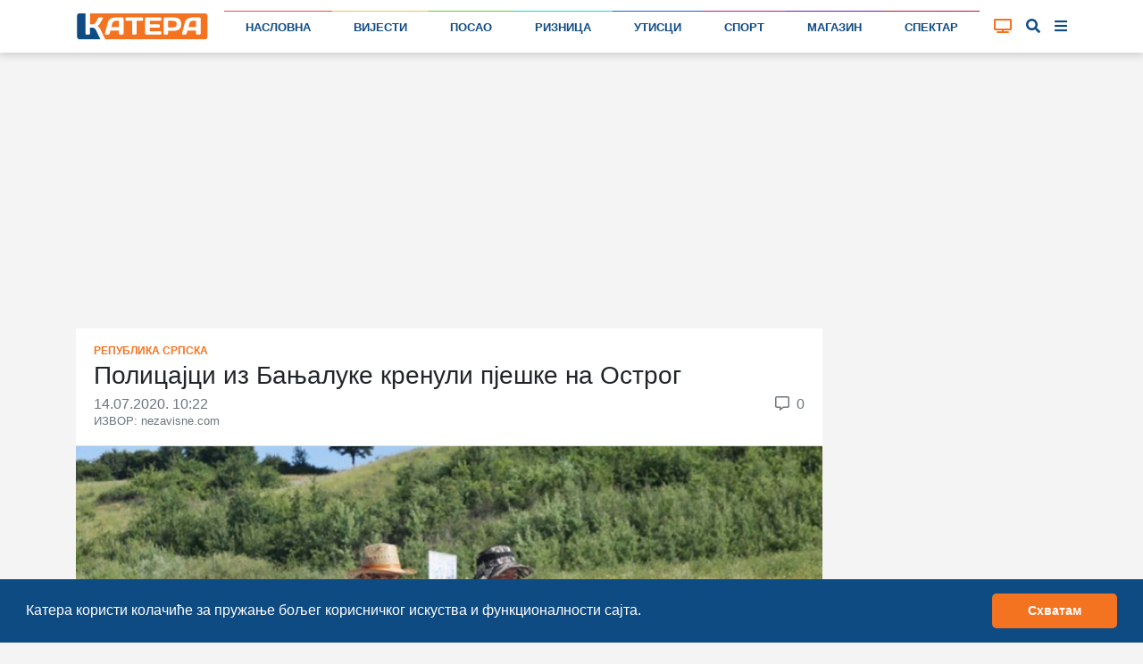

--- FILE ---
content_type: text/html; charset=utf-8
request_url: https://www.google.com/recaptcha/api2/anchor?ar=1&k=6LcbQqQUAAAAAJBVDwq_LVTxZ1Bo12I116CbhjFW&co=aHR0cHM6Ly9rYXRlcmEubmV3czo0NDM.&hl=sr&v=PoyoqOPhxBO7pBk68S4YbpHZ&size=normal&anchor-ms=20000&execute-ms=30000&cb=3fl92dyxx7us
body_size: 49575
content:
<!DOCTYPE HTML><html dir="ltr" lang="sr"><head><meta http-equiv="Content-Type" content="text/html; charset=UTF-8">
<meta http-equiv="X-UA-Compatible" content="IE=edge">
<title>reCAPTCHA</title>
<style type="text/css">
/* cyrillic-ext */
@font-face {
  font-family: 'Roboto';
  font-style: normal;
  font-weight: 400;
  font-stretch: 100%;
  src: url(//fonts.gstatic.com/s/roboto/v48/KFO7CnqEu92Fr1ME7kSn66aGLdTylUAMa3GUBHMdazTgWw.woff2) format('woff2');
  unicode-range: U+0460-052F, U+1C80-1C8A, U+20B4, U+2DE0-2DFF, U+A640-A69F, U+FE2E-FE2F;
}
/* cyrillic */
@font-face {
  font-family: 'Roboto';
  font-style: normal;
  font-weight: 400;
  font-stretch: 100%;
  src: url(//fonts.gstatic.com/s/roboto/v48/KFO7CnqEu92Fr1ME7kSn66aGLdTylUAMa3iUBHMdazTgWw.woff2) format('woff2');
  unicode-range: U+0301, U+0400-045F, U+0490-0491, U+04B0-04B1, U+2116;
}
/* greek-ext */
@font-face {
  font-family: 'Roboto';
  font-style: normal;
  font-weight: 400;
  font-stretch: 100%;
  src: url(//fonts.gstatic.com/s/roboto/v48/KFO7CnqEu92Fr1ME7kSn66aGLdTylUAMa3CUBHMdazTgWw.woff2) format('woff2');
  unicode-range: U+1F00-1FFF;
}
/* greek */
@font-face {
  font-family: 'Roboto';
  font-style: normal;
  font-weight: 400;
  font-stretch: 100%;
  src: url(//fonts.gstatic.com/s/roboto/v48/KFO7CnqEu92Fr1ME7kSn66aGLdTylUAMa3-UBHMdazTgWw.woff2) format('woff2');
  unicode-range: U+0370-0377, U+037A-037F, U+0384-038A, U+038C, U+038E-03A1, U+03A3-03FF;
}
/* math */
@font-face {
  font-family: 'Roboto';
  font-style: normal;
  font-weight: 400;
  font-stretch: 100%;
  src: url(//fonts.gstatic.com/s/roboto/v48/KFO7CnqEu92Fr1ME7kSn66aGLdTylUAMawCUBHMdazTgWw.woff2) format('woff2');
  unicode-range: U+0302-0303, U+0305, U+0307-0308, U+0310, U+0312, U+0315, U+031A, U+0326-0327, U+032C, U+032F-0330, U+0332-0333, U+0338, U+033A, U+0346, U+034D, U+0391-03A1, U+03A3-03A9, U+03B1-03C9, U+03D1, U+03D5-03D6, U+03F0-03F1, U+03F4-03F5, U+2016-2017, U+2034-2038, U+203C, U+2040, U+2043, U+2047, U+2050, U+2057, U+205F, U+2070-2071, U+2074-208E, U+2090-209C, U+20D0-20DC, U+20E1, U+20E5-20EF, U+2100-2112, U+2114-2115, U+2117-2121, U+2123-214F, U+2190, U+2192, U+2194-21AE, U+21B0-21E5, U+21F1-21F2, U+21F4-2211, U+2213-2214, U+2216-22FF, U+2308-230B, U+2310, U+2319, U+231C-2321, U+2336-237A, U+237C, U+2395, U+239B-23B7, U+23D0, U+23DC-23E1, U+2474-2475, U+25AF, U+25B3, U+25B7, U+25BD, U+25C1, U+25CA, U+25CC, U+25FB, U+266D-266F, U+27C0-27FF, U+2900-2AFF, U+2B0E-2B11, U+2B30-2B4C, U+2BFE, U+3030, U+FF5B, U+FF5D, U+1D400-1D7FF, U+1EE00-1EEFF;
}
/* symbols */
@font-face {
  font-family: 'Roboto';
  font-style: normal;
  font-weight: 400;
  font-stretch: 100%;
  src: url(//fonts.gstatic.com/s/roboto/v48/KFO7CnqEu92Fr1ME7kSn66aGLdTylUAMaxKUBHMdazTgWw.woff2) format('woff2');
  unicode-range: U+0001-000C, U+000E-001F, U+007F-009F, U+20DD-20E0, U+20E2-20E4, U+2150-218F, U+2190, U+2192, U+2194-2199, U+21AF, U+21E6-21F0, U+21F3, U+2218-2219, U+2299, U+22C4-22C6, U+2300-243F, U+2440-244A, U+2460-24FF, U+25A0-27BF, U+2800-28FF, U+2921-2922, U+2981, U+29BF, U+29EB, U+2B00-2BFF, U+4DC0-4DFF, U+FFF9-FFFB, U+10140-1018E, U+10190-1019C, U+101A0, U+101D0-101FD, U+102E0-102FB, U+10E60-10E7E, U+1D2C0-1D2D3, U+1D2E0-1D37F, U+1F000-1F0FF, U+1F100-1F1AD, U+1F1E6-1F1FF, U+1F30D-1F30F, U+1F315, U+1F31C, U+1F31E, U+1F320-1F32C, U+1F336, U+1F378, U+1F37D, U+1F382, U+1F393-1F39F, U+1F3A7-1F3A8, U+1F3AC-1F3AF, U+1F3C2, U+1F3C4-1F3C6, U+1F3CA-1F3CE, U+1F3D4-1F3E0, U+1F3ED, U+1F3F1-1F3F3, U+1F3F5-1F3F7, U+1F408, U+1F415, U+1F41F, U+1F426, U+1F43F, U+1F441-1F442, U+1F444, U+1F446-1F449, U+1F44C-1F44E, U+1F453, U+1F46A, U+1F47D, U+1F4A3, U+1F4B0, U+1F4B3, U+1F4B9, U+1F4BB, U+1F4BF, U+1F4C8-1F4CB, U+1F4D6, U+1F4DA, U+1F4DF, U+1F4E3-1F4E6, U+1F4EA-1F4ED, U+1F4F7, U+1F4F9-1F4FB, U+1F4FD-1F4FE, U+1F503, U+1F507-1F50B, U+1F50D, U+1F512-1F513, U+1F53E-1F54A, U+1F54F-1F5FA, U+1F610, U+1F650-1F67F, U+1F687, U+1F68D, U+1F691, U+1F694, U+1F698, U+1F6AD, U+1F6B2, U+1F6B9-1F6BA, U+1F6BC, U+1F6C6-1F6CF, U+1F6D3-1F6D7, U+1F6E0-1F6EA, U+1F6F0-1F6F3, U+1F6F7-1F6FC, U+1F700-1F7FF, U+1F800-1F80B, U+1F810-1F847, U+1F850-1F859, U+1F860-1F887, U+1F890-1F8AD, U+1F8B0-1F8BB, U+1F8C0-1F8C1, U+1F900-1F90B, U+1F93B, U+1F946, U+1F984, U+1F996, U+1F9E9, U+1FA00-1FA6F, U+1FA70-1FA7C, U+1FA80-1FA89, U+1FA8F-1FAC6, U+1FACE-1FADC, U+1FADF-1FAE9, U+1FAF0-1FAF8, U+1FB00-1FBFF;
}
/* vietnamese */
@font-face {
  font-family: 'Roboto';
  font-style: normal;
  font-weight: 400;
  font-stretch: 100%;
  src: url(//fonts.gstatic.com/s/roboto/v48/KFO7CnqEu92Fr1ME7kSn66aGLdTylUAMa3OUBHMdazTgWw.woff2) format('woff2');
  unicode-range: U+0102-0103, U+0110-0111, U+0128-0129, U+0168-0169, U+01A0-01A1, U+01AF-01B0, U+0300-0301, U+0303-0304, U+0308-0309, U+0323, U+0329, U+1EA0-1EF9, U+20AB;
}
/* latin-ext */
@font-face {
  font-family: 'Roboto';
  font-style: normal;
  font-weight: 400;
  font-stretch: 100%;
  src: url(//fonts.gstatic.com/s/roboto/v48/KFO7CnqEu92Fr1ME7kSn66aGLdTylUAMa3KUBHMdazTgWw.woff2) format('woff2');
  unicode-range: U+0100-02BA, U+02BD-02C5, U+02C7-02CC, U+02CE-02D7, U+02DD-02FF, U+0304, U+0308, U+0329, U+1D00-1DBF, U+1E00-1E9F, U+1EF2-1EFF, U+2020, U+20A0-20AB, U+20AD-20C0, U+2113, U+2C60-2C7F, U+A720-A7FF;
}
/* latin */
@font-face {
  font-family: 'Roboto';
  font-style: normal;
  font-weight: 400;
  font-stretch: 100%;
  src: url(//fonts.gstatic.com/s/roboto/v48/KFO7CnqEu92Fr1ME7kSn66aGLdTylUAMa3yUBHMdazQ.woff2) format('woff2');
  unicode-range: U+0000-00FF, U+0131, U+0152-0153, U+02BB-02BC, U+02C6, U+02DA, U+02DC, U+0304, U+0308, U+0329, U+2000-206F, U+20AC, U+2122, U+2191, U+2193, U+2212, U+2215, U+FEFF, U+FFFD;
}
/* cyrillic-ext */
@font-face {
  font-family: 'Roboto';
  font-style: normal;
  font-weight: 500;
  font-stretch: 100%;
  src: url(//fonts.gstatic.com/s/roboto/v48/KFO7CnqEu92Fr1ME7kSn66aGLdTylUAMa3GUBHMdazTgWw.woff2) format('woff2');
  unicode-range: U+0460-052F, U+1C80-1C8A, U+20B4, U+2DE0-2DFF, U+A640-A69F, U+FE2E-FE2F;
}
/* cyrillic */
@font-face {
  font-family: 'Roboto';
  font-style: normal;
  font-weight: 500;
  font-stretch: 100%;
  src: url(//fonts.gstatic.com/s/roboto/v48/KFO7CnqEu92Fr1ME7kSn66aGLdTylUAMa3iUBHMdazTgWw.woff2) format('woff2');
  unicode-range: U+0301, U+0400-045F, U+0490-0491, U+04B0-04B1, U+2116;
}
/* greek-ext */
@font-face {
  font-family: 'Roboto';
  font-style: normal;
  font-weight: 500;
  font-stretch: 100%;
  src: url(//fonts.gstatic.com/s/roboto/v48/KFO7CnqEu92Fr1ME7kSn66aGLdTylUAMa3CUBHMdazTgWw.woff2) format('woff2');
  unicode-range: U+1F00-1FFF;
}
/* greek */
@font-face {
  font-family: 'Roboto';
  font-style: normal;
  font-weight: 500;
  font-stretch: 100%;
  src: url(//fonts.gstatic.com/s/roboto/v48/KFO7CnqEu92Fr1ME7kSn66aGLdTylUAMa3-UBHMdazTgWw.woff2) format('woff2');
  unicode-range: U+0370-0377, U+037A-037F, U+0384-038A, U+038C, U+038E-03A1, U+03A3-03FF;
}
/* math */
@font-face {
  font-family: 'Roboto';
  font-style: normal;
  font-weight: 500;
  font-stretch: 100%;
  src: url(//fonts.gstatic.com/s/roboto/v48/KFO7CnqEu92Fr1ME7kSn66aGLdTylUAMawCUBHMdazTgWw.woff2) format('woff2');
  unicode-range: U+0302-0303, U+0305, U+0307-0308, U+0310, U+0312, U+0315, U+031A, U+0326-0327, U+032C, U+032F-0330, U+0332-0333, U+0338, U+033A, U+0346, U+034D, U+0391-03A1, U+03A3-03A9, U+03B1-03C9, U+03D1, U+03D5-03D6, U+03F0-03F1, U+03F4-03F5, U+2016-2017, U+2034-2038, U+203C, U+2040, U+2043, U+2047, U+2050, U+2057, U+205F, U+2070-2071, U+2074-208E, U+2090-209C, U+20D0-20DC, U+20E1, U+20E5-20EF, U+2100-2112, U+2114-2115, U+2117-2121, U+2123-214F, U+2190, U+2192, U+2194-21AE, U+21B0-21E5, U+21F1-21F2, U+21F4-2211, U+2213-2214, U+2216-22FF, U+2308-230B, U+2310, U+2319, U+231C-2321, U+2336-237A, U+237C, U+2395, U+239B-23B7, U+23D0, U+23DC-23E1, U+2474-2475, U+25AF, U+25B3, U+25B7, U+25BD, U+25C1, U+25CA, U+25CC, U+25FB, U+266D-266F, U+27C0-27FF, U+2900-2AFF, U+2B0E-2B11, U+2B30-2B4C, U+2BFE, U+3030, U+FF5B, U+FF5D, U+1D400-1D7FF, U+1EE00-1EEFF;
}
/* symbols */
@font-face {
  font-family: 'Roboto';
  font-style: normal;
  font-weight: 500;
  font-stretch: 100%;
  src: url(//fonts.gstatic.com/s/roboto/v48/KFO7CnqEu92Fr1ME7kSn66aGLdTylUAMaxKUBHMdazTgWw.woff2) format('woff2');
  unicode-range: U+0001-000C, U+000E-001F, U+007F-009F, U+20DD-20E0, U+20E2-20E4, U+2150-218F, U+2190, U+2192, U+2194-2199, U+21AF, U+21E6-21F0, U+21F3, U+2218-2219, U+2299, U+22C4-22C6, U+2300-243F, U+2440-244A, U+2460-24FF, U+25A0-27BF, U+2800-28FF, U+2921-2922, U+2981, U+29BF, U+29EB, U+2B00-2BFF, U+4DC0-4DFF, U+FFF9-FFFB, U+10140-1018E, U+10190-1019C, U+101A0, U+101D0-101FD, U+102E0-102FB, U+10E60-10E7E, U+1D2C0-1D2D3, U+1D2E0-1D37F, U+1F000-1F0FF, U+1F100-1F1AD, U+1F1E6-1F1FF, U+1F30D-1F30F, U+1F315, U+1F31C, U+1F31E, U+1F320-1F32C, U+1F336, U+1F378, U+1F37D, U+1F382, U+1F393-1F39F, U+1F3A7-1F3A8, U+1F3AC-1F3AF, U+1F3C2, U+1F3C4-1F3C6, U+1F3CA-1F3CE, U+1F3D4-1F3E0, U+1F3ED, U+1F3F1-1F3F3, U+1F3F5-1F3F7, U+1F408, U+1F415, U+1F41F, U+1F426, U+1F43F, U+1F441-1F442, U+1F444, U+1F446-1F449, U+1F44C-1F44E, U+1F453, U+1F46A, U+1F47D, U+1F4A3, U+1F4B0, U+1F4B3, U+1F4B9, U+1F4BB, U+1F4BF, U+1F4C8-1F4CB, U+1F4D6, U+1F4DA, U+1F4DF, U+1F4E3-1F4E6, U+1F4EA-1F4ED, U+1F4F7, U+1F4F9-1F4FB, U+1F4FD-1F4FE, U+1F503, U+1F507-1F50B, U+1F50D, U+1F512-1F513, U+1F53E-1F54A, U+1F54F-1F5FA, U+1F610, U+1F650-1F67F, U+1F687, U+1F68D, U+1F691, U+1F694, U+1F698, U+1F6AD, U+1F6B2, U+1F6B9-1F6BA, U+1F6BC, U+1F6C6-1F6CF, U+1F6D3-1F6D7, U+1F6E0-1F6EA, U+1F6F0-1F6F3, U+1F6F7-1F6FC, U+1F700-1F7FF, U+1F800-1F80B, U+1F810-1F847, U+1F850-1F859, U+1F860-1F887, U+1F890-1F8AD, U+1F8B0-1F8BB, U+1F8C0-1F8C1, U+1F900-1F90B, U+1F93B, U+1F946, U+1F984, U+1F996, U+1F9E9, U+1FA00-1FA6F, U+1FA70-1FA7C, U+1FA80-1FA89, U+1FA8F-1FAC6, U+1FACE-1FADC, U+1FADF-1FAE9, U+1FAF0-1FAF8, U+1FB00-1FBFF;
}
/* vietnamese */
@font-face {
  font-family: 'Roboto';
  font-style: normal;
  font-weight: 500;
  font-stretch: 100%;
  src: url(//fonts.gstatic.com/s/roboto/v48/KFO7CnqEu92Fr1ME7kSn66aGLdTylUAMa3OUBHMdazTgWw.woff2) format('woff2');
  unicode-range: U+0102-0103, U+0110-0111, U+0128-0129, U+0168-0169, U+01A0-01A1, U+01AF-01B0, U+0300-0301, U+0303-0304, U+0308-0309, U+0323, U+0329, U+1EA0-1EF9, U+20AB;
}
/* latin-ext */
@font-face {
  font-family: 'Roboto';
  font-style: normal;
  font-weight: 500;
  font-stretch: 100%;
  src: url(//fonts.gstatic.com/s/roboto/v48/KFO7CnqEu92Fr1ME7kSn66aGLdTylUAMa3KUBHMdazTgWw.woff2) format('woff2');
  unicode-range: U+0100-02BA, U+02BD-02C5, U+02C7-02CC, U+02CE-02D7, U+02DD-02FF, U+0304, U+0308, U+0329, U+1D00-1DBF, U+1E00-1E9F, U+1EF2-1EFF, U+2020, U+20A0-20AB, U+20AD-20C0, U+2113, U+2C60-2C7F, U+A720-A7FF;
}
/* latin */
@font-face {
  font-family: 'Roboto';
  font-style: normal;
  font-weight: 500;
  font-stretch: 100%;
  src: url(//fonts.gstatic.com/s/roboto/v48/KFO7CnqEu92Fr1ME7kSn66aGLdTylUAMa3yUBHMdazQ.woff2) format('woff2');
  unicode-range: U+0000-00FF, U+0131, U+0152-0153, U+02BB-02BC, U+02C6, U+02DA, U+02DC, U+0304, U+0308, U+0329, U+2000-206F, U+20AC, U+2122, U+2191, U+2193, U+2212, U+2215, U+FEFF, U+FFFD;
}
/* cyrillic-ext */
@font-face {
  font-family: 'Roboto';
  font-style: normal;
  font-weight: 900;
  font-stretch: 100%;
  src: url(//fonts.gstatic.com/s/roboto/v48/KFO7CnqEu92Fr1ME7kSn66aGLdTylUAMa3GUBHMdazTgWw.woff2) format('woff2');
  unicode-range: U+0460-052F, U+1C80-1C8A, U+20B4, U+2DE0-2DFF, U+A640-A69F, U+FE2E-FE2F;
}
/* cyrillic */
@font-face {
  font-family: 'Roboto';
  font-style: normal;
  font-weight: 900;
  font-stretch: 100%;
  src: url(//fonts.gstatic.com/s/roboto/v48/KFO7CnqEu92Fr1ME7kSn66aGLdTylUAMa3iUBHMdazTgWw.woff2) format('woff2');
  unicode-range: U+0301, U+0400-045F, U+0490-0491, U+04B0-04B1, U+2116;
}
/* greek-ext */
@font-face {
  font-family: 'Roboto';
  font-style: normal;
  font-weight: 900;
  font-stretch: 100%;
  src: url(//fonts.gstatic.com/s/roboto/v48/KFO7CnqEu92Fr1ME7kSn66aGLdTylUAMa3CUBHMdazTgWw.woff2) format('woff2');
  unicode-range: U+1F00-1FFF;
}
/* greek */
@font-face {
  font-family: 'Roboto';
  font-style: normal;
  font-weight: 900;
  font-stretch: 100%;
  src: url(//fonts.gstatic.com/s/roboto/v48/KFO7CnqEu92Fr1ME7kSn66aGLdTylUAMa3-UBHMdazTgWw.woff2) format('woff2');
  unicode-range: U+0370-0377, U+037A-037F, U+0384-038A, U+038C, U+038E-03A1, U+03A3-03FF;
}
/* math */
@font-face {
  font-family: 'Roboto';
  font-style: normal;
  font-weight: 900;
  font-stretch: 100%;
  src: url(//fonts.gstatic.com/s/roboto/v48/KFO7CnqEu92Fr1ME7kSn66aGLdTylUAMawCUBHMdazTgWw.woff2) format('woff2');
  unicode-range: U+0302-0303, U+0305, U+0307-0308, U+0310, U+0312, U+0315, U+031A, U+0326-0327, U+032C, U+032F-0330, U+0332-0333, U+0338, U+033A, U+0346, U+034D, U+0391-03A1, U+03A3-03A9, U+03B1-03C9, U+03D1, U+03D5-03D6, U+03F0-03F1, U+03F4-03F5, U+2016-2017, U+2034-2038, U+203C, U+2040, U+2043, U+2047, U+2050, U+2057, U+205F, U+2070-2071, U+2074-208E, U+2090-209C, U+20D0-20DC, U+20E1, U+20E5-20EF, U+2100-2112, U+2114-2115, U+2117-2121, U+2123-214F, U+2190, U+2192, U+2194-21AE, U+21B0-21E5, U+21F1-21F2, U+21F4-2211, U+2213-2214, U+2216-22FF, U+2308-230B, U+2310, U+2319, U+231C-2321, U+2336-237A, U+237C, U+2395, U+239B-23B7, U+23D0, U+23DC-23E1, U+2474-2475, U+25AF, U+25B3, U+25B7, U+25BD, U+25C1, U+25CA, U+25CC, U+25FB, U+266D-266F, U+27C0-27FF, U+2900-2AFF, U+2B0E-2B11, U+2B30-2B4C, U+2BFE, U+3030, U+FF5B, U+FF5D, U+1D400-1D7FF, U+1EE00-1EEFF;
}
/* symbols */
@font-face {
  font-family: 'Roboto';
  font-style: normal;
  font-weight: 900;
  font-stretch: 100%;
  src: url(//fonts.gstatic.com/s/roboto/v48/KFO7CnqEu92Fr1ME7kSn66aGLdTylUAMaxKUBHMdazTgWw.woff2) format('woff2');
  unicode-range: U+0001-000C, U+000E-001F, U+007F-009F, U+20DD-20E0, U+20E2-20E4, U+2150-218F, U+2190, U+2192, U+2194-2199, U+21AF, U+21E6-21F0, U+21F3, U+2218-2219, U+2299, U+22C4-22C6, U+2300-243F, U+2440-244A, U+2460-24FF, U+25A0-27BF, U+2800-28FF, U+2921-2922, U+2981, U+29BF, U+29EB, U+2B00-2BFF, U+4DC0-4DFF, U+FFF9-FFFB, U+10140-1018E, U+10190-1019C, U+101A0, U+101D0-101FD, U+102E0-102FB, U+10E60-10E7E, U+1D2C0-1D2D3, U+1D2E0-1D37F, U+1F000-1F0FF, U+1F100-1F1AD, U+1F1E6-1F1FF, U+1F30D-1F30F, U+1F315, U+1F31C, U+1F31E, U+1F320-1F32C, U+1F336, U+1F378, U+1F37D, U+1F382, U+1F393-1F39F, U+1F3A7-1F3A8, U+1F3AC-1F3AF, U+1F3C2, U+1F3C4-1F3C6, U+1F3CA-1F3CE, U+1F3D4-1F3E0, U+1F3ED, U+1F3F1-1F3F3, U+1F3F5-1F3F7, U+1F408, U+1F415, U+1F41F, U+1F426, U+1F43F, U+1F441-1F442, U+1F444, U+1F446-1F449, U+1F44C-1F44E, U+1F453, U+1F46A, U+1F47D, U+1F4A3, U+1F4B0, U+1F4B3, U+1F4B9, U+1F4BB, U+1F4BF, U+1F4C8-1F4CB, U+1F4D6, U+1F4DA, U+1F4DF, U+1F4E3-1F4E6, U+1F4EA-1F4ED, U+1F4F7, U+1F4F9-1F4FB, U+1F4FD-1F4FE, U+1F503, U+1F507-1F50B, U+1F50D, U+1F512-1F513, U+1F53E-1F54A, U+1F54F-1F5FA, U+1F610, U+1F650-1F67F, U+1F687, U+1F68D, U+1F691, U+1F694, U+1F698, U+1F6AD, U+1F6B2, U+1F6B9-1F6BA, U+1F6BC, U+1F6C6-1F6CF, U+1F6D3-1F6D7, U+1F6E0-1F6EA, U+1F6F0-1F6F3, U+1F6F7-1F6FC, U+1F700-1F7FF, U+1F800-1F80B, U+1F810-1F847, U+1F850-1F859, U+1F860-1F887, U+1F890-1F8AD, U+1F8B0-1F8BB, U+1F8C0-1F8C1, U+1F900-1F90B, U+1F93B, U+1F946, U+1F984, U+1F996, U+1F9E9, U+1FA00-1FA6F, U+1FA70-1FA7C, U+1FA80-1FA89, U+1FA8F-1FAC6, U+1FACE-1FADC, U+1FADF-1FAE9, U+1FAF0-1FAF8, U+1FB00-1FBFF;
}
/* vietnamese */
@font-face {
  font-family: 'Roboto';
  font-style: normal;
  font-weight: 900;
  font-stretch: 100%;
  src: url(//fonts.gstatic.com/s/roboto/v48/KFO7CnqEu92Fr1ME7kSn66aGLdTylUAMa3OUBHMdazTgWw.woff2) format('woff2');
  unicode-range: U+0102-0103, U+0110-0111, U+0128-0129, U+0168-0169, U+01A0-01A1, U+01AF-01B0, U+0300-0301, U+0303-0304, U+0308-0309, U+0323, U+0329, U+1EA0-1EF9, U+20AB;
}
/* latin-ext */
@font-face {
  font-family: 'Roboto';
  font-style: normal;
  font-weight: 900;
  font-stretch: 100%;
  src: url(//fonts.gstatic.com/s/roboto/v48/KFO7CnqEu92Fr1ME7kSn66aGLdTylUAMa3KUBHMdazTgWw.woff2) format('woff2');
  unicode-range: U+0100-02BA, U+02BD-02C5, U+02C7-02CC, U+02CE-02D7, U+02DD-02FF, U+0304, U+0308, U+0329, U+1D00-1DBF, U+1E00-1E9F, U+1EF2-1EFF, U+2020, U+20A0-20AB, U+20AD-20C0, U+2113, U+2C60-2C7F, U+A720-A7FF;
}
/* latin */
@font-face {
  font-family: 'Roboto';
  font-style: normal;
  font-weight: 900;
  font-stretch: 100%;
  src: url(//fonts.gstatic.com/s/roboto/v48/KFO7CnqEu92Fr1ME7kSn66aGLdTylUAMa3yUBHMdazQ.woff2) format('woff2');
  unicode-range: U+0000-00FF, U+0131, U+0152-0153, U+02BB-02BC, U+02C6, U+02DA, U+02DC, U+0304, U+0308, U+0329, U+2000-206F, U+20AC, U+2122, U+2191, U+2193, U+2212, U+2215, U+FEFF, U+FFFD;
}

</style>
<link rel="stylesheet" type="text/css" href="https://www.gstatic.com/recaptcha/releases/PoyoqOPhxBO7pBk68S4YbpHZ/styles__ltr.css">
<script nonce="jpgQ5BmsKcdwgWKwh0zx_A" type="text/javascript">window['__recaptcha_api'] = 'https://www.google.com/recaptcha/api2/';</script>
<script type="text/javascript" src="https://www.gstatic.com/recaptcha/releases/PoyoqOPhxBO7pBk68S4YbpHZ/recaptcha__sr.js" nonce="jpgQ5BmsKcdwgWKwh0zx_A">
      
    </script></head>
<body><div id="rc-anchor-alert" class="rc-anchor-alert"></div>
<input type="hidden" id="recaptcha-token" value="[base64]">
<script type="text/javascript" nonce="jpgQ5BmsKcdwgWKwh0zx_A">
      recaptcha.anchor.Main.init("[\x22ainput\x22,[\x22bgdata\x22,\x22\x22,\[base64]/[base64]/[base64]/ZyhXLGgpOnEoW04sMjEsbF0sVywwKSxoKSxmYWxzZSxmYWxzZSl9Y2F0Y2goayl7RygzNTgsVyk/[base64]/[base64]/[base64]/[base64]/[base64]/[base64]/[base64]/bmV3IEJbT10oRFswXSk6dz09Mj9uZXcgQltPXShEWzBdLERbMV0pOnc9PTM/bmV3IEJbT10oRFswXSxEWzFdLERbMl0pOnc9PTQ/[base64]/[base64]/[base64]/[base64]/[base64]\\u003d\x22,\[base64]\\u003d\\u003d\x22,\x22w6Ziw44Cw6rDsTbCiCodwokpcAbDrcK+DiTDoMKlCifCr8OEasKeSRzDvcKUw6HCjXUTM8O0w7jCoR85w6BbwrjDgCsrw5o8bCNofcOtwpNDw5AJw7crA1NBw78+wqJSVGgXLcO0w6TDo3Bew4lzRwgcY0/DvMKjw51Ue8OTF8OlMcORLcK8wrHChwgtw4nCkcK3NMKDw6F3GsOjXyZCEENFwrR0wrJWAMO7J2LDnxwFJ8Ofwq/DmcK3w5g/DzjDs8OvQ2pnN8Kowp3CoMK3w4rDp8OGwpXDscOiw7vChV5mb8Kpwpk4azwFw6jDnh7DrcORw73DosOraMOgwrzCvMKywqvCjQ5Dwqk3f8OuwoNmwqJ6w7LDrMOxMnHCkVrCpwBIwpQtAcORwpvDnMKEY8Orw7bCkMKAw75xADXDgMKHwr/CqMOdWVvDuFNCwqLDviMHw6/Cln/CtXNHcHltQMOeD3N6VHLDmX7Cv8OFwoTClcOWOE/Ci0HCgSkiXyXCjMOMw7lXw7tBwr5/wr5qYCfCoGbDnsOlY8ONKcK8ayApwqHCoGkHw6TCkGrCrsOydcO4bQvCjsOBwr7DocKMw4oBw6/CtsOSwrHCvWJ/wrhMDWrDg8Kyw4rCr8KQfjMYNy02wqkpQ8KnwpNMAcODwqrDocOfwobDmMKjw5Zzw67DtsOBw7Rxwrtkwo7CkwA3R8K/bWl6wrjDrsOxwrBHw4p4w5DDvTAsQ8K9GMOjGVwuKEtqKk4FQwXCkhnDowTChcKgwqchwrrDhsOhUGYnbSt/[base64]/DtXYKT8OwWiZiwqPDscOKwpY1w7g3w64zwq7DpcKfT8OgHMOGwoRowqnCt3jCg8ORHUxtQMOHP8KgXmxuS23CpsOuQsKsw5g/J8KQwoJKwoVcwoF/e8KFwqzCkMOpwqY0PMKUbMOWVQrDjcKDwp3DgsKUwrTCiGxNN8KtwqLCuH83w5LDr8O/[base64]/CkUHClsKXWR5cXw/CnB/DgsOCNcK+cVjCvcKuPV4AdMOrWFvCh8KcNsO1w4VnZWMFw5nDscKEwpXDhCkIw5XDtsKfPcKUJMOkfDfDnGJadzrDrEDCgiDDnAs6wr5bD8ODw4d/NsOJRcKOL8OWwoFhOx3Dt8Kqw75PN8OEwqlDwp3ChD1bw6LDjhpsRHt2ITvClMOgwrVFwpfDg8O7w4dVw5/DhHErw7cgasKGacO+YcObwr7CusK+JiLDkH8ZwpQawqUVwodDw49nF8Oqw7/[base64]/CqGhvwqrCv8OmbsOaBT0cw5jDkMKjPnnDnMKhO27DsErDsSvDkSIzb8OeG8KRZ8KBw4lnw69Lwr3DhcKTwqDCvy/DlMOKwrYIw5/Dq1/DnXFiNhA5NzTCg8KwwqcDA8O3wr9WwrYpwqcLacKyw4rCnMOnXRN0IsOrwo9fw43CrSVBMcK1fWDCm8OyNcKsfsKGwopMw4B/ccOaO8KyFMOKw5zDkcKOw4nChcOzIDfClMOLwq0jw4fDlgldwqctw6/DrQYwwrbCqX5JwrTDssKUFwkqBcKMw6tLMxfDg2HDm8KJwpMWwrvCnnHDhsK/w5AteS80wrUuw47CvsKdXcKOwpvDrMKRw5E0w7TCk8Oywo84EcKlwoIzw4XCoRMpOCMgw73DuVQFw5zCr8KXIMOtwpBsN8O4WcOIwqklwr/DkMOjwqrDpj7DhSnDvALDpCPCo8OUf0bDucOsw4tPTnXDvh3CqErDrwvDoS0LwoDCuMKXGXIzwqcbw7jDi8Omwr4/IMKDX8Krw5UwwrlUYMKYw5rClsOZw75NVMOkaSzClgnDncKWClrCuiJlKsOxwrkuw7/CqMKpIAPCiC0BOsKgFcKWJi0Hw5Y2MMOcHcOKYcOqwo1Ywo5KbMOqw6E8IiVUwodZX8KCwr5kw5w1w77Cl05AE8Oqwqgkw7Q9w4rChsOOwpbCucOaY8K9XDMBw4FIS8ODwo/DqSDCtcKpwrPCh8K3IhDDribCiMKQQ8OLI10xOWI8w7TDvsO7w5Yrwqo1w5dkw55IInZiNkIpwojCiF1pJ8Otwo3ChsK2VzTDgcKUe3Akwpp/[base64]/Cs8KFRsKtwqjCk8OcOsKsGAPCowNRw5hEChrCjC8se8KvwqHDoWXCiB1ya8OdBmTDlgjCvcO3d8OYwozDlnUFBcOrfMKBwoEWwr/DnE3DpCMVw4bDl8KvdMOtPcOVw7ZvwplCc8OYGHZ+w5A4PR3DiMKuw5pVHsO2wonCh2RHJsOjwrnCo8Odw7LCmg8ETsKfVMObwpUBF3Y5w6UYwpLDhMKgwp8IdQTDngHDjMK6w50qwoVmwqPCsAJLBcK3QB1rw73Do3/[base64]/[base64]/Di8Kow7nCrcK3w6UvLMOGw47Dqw42w4zCkMOSIwjDgA5uO3/ColLDkMKfw64xFRDDsELDjsOEwpQVwojDqWzDrg1ewpPCoAjDhsOpF197K3vCmmTDqcOCwoDCs8KoVEvCrHvDpsOBS8O6wpjCl0NEw48OZcK7dzQvecOsw4t9w7LDj2oBYMOQW0lzw53DtsO/wqDCrsK5w4TChsK2w7V1CsOnw5Quwp7CjsK/[base64]/DicOEPjQGw6nDksOTKcKnI8OXwpAGFMOFPMKTwopie8ODBzZfwqjDl8OOJDIvKMKxw5PCp0t6VG/[base64]/DUHDt8OfwpDDpMOwIhNzw6RgcipkOcOfHsOra8KNwql6w5VhKxA9w6fDpQpZwpAPw53CqQw5wq/Cm8O3wo3CvCRLXh9/bgrClcOVKiYjwoVmF8O5wptlDcOmcsK/wqrDuDLCpcOBw4LDsCJawoTDvhzCj8KYZMKkw7HCkg1qw4VeQcOew6liXnvCgVAaZsOywq3Cq8OhwonCtl8pwq4CeCPDrznDqXPDkMOqPw07w73Cj8OxwqXDnsOGw4jCn8ODXBnCqsKgwoLDhFojwqjCkmDDkMOrJsK0wr/CjcO1ZjDDtkjCisK9DcKuwpPCpmBbw6PCvcO4w5NdKsKhJGvCqcKRRFtTw6DCmgtIX8OpwpxZZsOqw6dWwpAkwpIdwrd7UMKKw43CucK7wqXDscKOKGXDjmjDgE/Cmkt+wq/CuiEjZsKIw4A+YsKkOC8MKgVkGcOSwojDvMK4w5rCqcKMSsOGCUE9N8KgSFgLw5HDosOOw4HDlMObwqoFw5ZveMOZw6zDnDbClXwSw6QJw7R1wpjDpHZEMhdOwowEw7/[base64]/CtsOpwqrDuMK+FsOIMMKYwpPChGAgw7HCny0jecOJEBA4F8OJw4Jcwo0Vw4rDv8OMbGBTwpkXRcO9wpl3w7zCiEnCjWPCqmYnwozCh0hVw4ReKmrCgn3Dp8OVE8OubRQlVcK/a8O3M2fDjjfCnsKHPD7Ct8OBw7bCrwQhZsOMU8OXw5Ure8O0w7HCjys1w6bCusOfIiHDkSnCv8Krw6HDgRjCjGUDUMKwaRjCkHXCsMOfwoYCScKdMBB8f8O4w7XChQ/CpMKvQsOnwrTDlsK/woEPZB3ClnjDviYkw4BVwobDjsKgw7vCqMKww43DrTtWRcK+fW53S3rDkWsuwr/DkH3ClWHCosOTwoFqw6ImPMKfdMOYcsKpw7l9HE7DkMKzw6sEbcOWYjXCksKYwqXDlsOoegzClj4DcsKHw6/CmEDCi3PDmRnCpMOYaMOCwo48DsOmWjYJPsOxw73CqsKYwrRoCFfDu8Oiw6jCmFHDtgLDgnM0OcOYZcOLworDqcOMwo/CqyvDiMKRH8O7I0XDpMKCwq5XQGrDsx7DscOPcwpvw6JIw6lMw6h/w6/Co8KqfcOpw6rDp8OKVhISwrIqw6cTXMOUAHdmwpBWwo3CnsOgexp2DMOVw7fCi8ONwqvCmhw0XcKaBMKPQhgGV2HCnUUYw7TDicO6wrrCh8Kaw5/DlcKswp5vwp7Dt0s/wqMmDEZHXMKpw73DmjrDmBnCrio/wrDCjMORUGPCoCJWZlbCq2zDo28dwptMw5jDgsKtw6nCrEnDlsKiwqPCs8Osw7twKsOaIcOdCyFeKGdAacKZw5E6wrwtwoMRwrlpw79Xw7krw6jDi8OfATdOwpxifB/CpsKZA8OTw4bCscKmYcOuFCPCnjDCgsKmTBvCn8Kjw6TCtMOuZMO6TcO2I8OGfhTDt8ODEBI3wqtGP8OXw4wswonDsMKXFjNAwr4ebMKmQsKXDzjCn3LDlMOyAMO+YMKsccKQbSJ/w7YZw5gqw6ZZIcOXw4nCixnChsOYw6XCjsKgw57CjcKGw43ClMOuw6vDmj1cVWlmV8Khwow2Ym/[base64]/DvsKjwoXCiBHCsxLCumtFJBbDvT7CmErCgMKqNcOqV1IkJV3CscO6HHXDoMKkw4fDvsO7UzIUwrnDjC7DgMKiw7Y5w5E0F8OOMcK0dMOqICjDnHPCv8O0OWVYw6lqwpZ7wpXDvkwmYEo6MMO1w7BIOi/CnMKuY8K5BcKJw71nw6rDrg/CoV/DjwfDpsKXBcKoBWxDMmhYZ8KxBcO+OcOfPGwDw63DrHLDgMO0VsOWwozDoMKpw6l5dMKaw57CtgTCj8OSwpDDtS4owqVaw6XDvcK5w6zCmj7DsA8/[base64]/[base64]/[base64]/CsCpzYsO6wpLCoHrDvwITwr51wrxhFk/CsmvDrE/DohHCi3zDiRnCiMOYwpZXw4Z7w4HCqklHwqUdwpnCm3vDtMKjw67ChcOcTsOywotbJCcswpzCj8OQw74dw7LCusOMBgzDjlPDpUDCl8KmNMKcwpM2w64FwoMuw4Unw4MEw77DlMKibsOiwqrDgsKlFcKNScKiAsOBIMORw7XCpHc/w4s2wqYAwo/DunnDpEXCnArDhUzDoQ7Cgi0FfEQEwqvCogjCgcKFJBgnBQTDgcKofiPDg3/DuCzCucKbw6bDn8K9CG/Drj8lwoU8w5VTwo5bwqRuW8OXUUxMKg/CosKOw4kkw54OM8OhwpJrw4DDpE7Cn8KIV8KPw6DCn8K3CMO+wpTCuMOJQcOYcMOWw5DDtcOpwqYRw4A/[base64]/Cgm8Swp3CgT3CrWvDmC9/U8OwwqtOw58LUMOiwo/Du8KVSjvCnyIgLDvCs8OcFcKAwpnDmRrCln4VSMKiw7Rjw7ZpNigaw5nDhsKJQ8KAU8KywppGwrfDvj/DqcKgIhPDqgPCt8Olw6RuPGfDkk5BwpQMw6s0P3TDr8Oqwq1+D2vDjsKhc3PDh3M7wr7CjhDCgmLDhRcuwofDgzXDsQgjEWduw7zCqyHChMOPaANyYMKVA1zDu8OYw6rDq2jCssKmREtCw6JUw4VSXTPChCzDksOOwrImw6jClgrDqAd3wpjDkgRCJ3U/woNywrXDjsOzwrkswogfZ8KNaiIBOzd2UFvCjcOrw4IpwoQcw6TDuMKxa8KLNcKNXVbDoVLCtcOAbVxiNkxdwqMINm7DicKpB8KwwrbDrwrCncKfwp/DrsKOwpLDlj/[base64]/[base64]/fg3CgMOIwpvDqDLChgfCiQFdw63DhMK7w5Qlw5ZKOFHDp8KDw5XDicK6ZcOiGsKfwq5Lw5gQUSPDjMKJwr/CowI0Jl3CnsOmWcKqw5lfwp/[base64]/CvQzDjB5IfyMQOD4+XcOtwqN0wpoFcRoxwqfCu2BRwq7CnnJzw5MZLhXDllA1w6nCmcK/wqtDElnCrWTDssKaLMKnwrHCnmM+J8Onw6PDgsKraUQLwonCiMO6FcOTwprDlyrDnw4HVsKkwrPDv8OuY8K4wrpVw4dPLHXCrMKZPBJ/AUTCjV/DicK4w5rCnMODw6fCs8OxN8OFwqvDpEbDrg3Di2cPwqrDrcKBScK1E8KIHkIEwpgOwqs4fQbDjAtVw6vCii/CumF2wpbDpiXDqUVSw6vDrGALwqwQw6zDuj3CsicUw7rCs0xWOkNbRFrDqB8rH8OlTwXCpMOgRcOiwrRVO8KIwqDChsO1w5HCnA/CoHY/PCRJLHcnw4PDihsYdAjCkyt4wq7CvMOtwrdHHcO7wozDjUYpJcKfHjHCsWDCmloWw4fCm8KhOEpEw4TClhbCv8OdGMOPw5QNwogCw5gZSMOlNsKKw6/[base64]/CmX/[base64]/Cs8O/YEnDhsOmUWjDpzoDZmtswopUwooiw7HDm8Klwq/[base64]/[base64]/woLCqcO7MA3Cnm9QwpQDw6liEMKmelU1e8K3MT3Dkxp9wqk0woPDucO/bMKaOMOywph3w67DscOhYcKqS8KDTcK+L2kqwoTCgcKJKATCjHjDosKYBlUNby0ZDR3CmsO+O8OFw4IKEcKiw5tdGWTCpDzCrnPDnGHCg8OoXjnDuMOEAcKOw6A+TcKXLgzDqsKvNjk/ScKjPHJpw4p0B8OAfi7DjcKuwqnCmQV4VsKNATEWwoguw5vClsOzMcKgXMO1w6Z/wpzDkcK5w7bDu2I5OMO3wqJhwprDq111w4jDljLDqcKOwoslwo3DtTTDsidPw4dpCsKHwq7CjRzDqMKJw6nDvMO3w7ZOE8O+w40XLcKXaMKzcMKmwqvDmixEw5MLQxoTVH0Hd27DrcKFdF7DnMONZcOqw5nCnh3Dk8OobxAgJcK/ahMsZ8OXGQ7DkgAnMsKNw5LCt8OobFjDtW7DucOnwprCpcKHLsKtw5TCjlrCpcK5w4E8wp4mMVbDhXU9wp9kwolicVo0wpTCk8KzM8OMCXzDomMVwp/Do8O9w5TDjnlmw5DCisKLGMKrL0hVNETDhCYHPsKlw7jDvBM0HEpWYy/CrVfDjjIHwoccEX/DoSHDg1YGH8Oqw7zDgmfDlsOOHFFQw4NPRU18w7vDi8K5w6gMwo0nw4Icw7zDv0hOb1TCvBZ9QcKyRMK2w7vDq2DDgHDCiHl8dsKGw75xEDnCvMOiwrDCvzTCv8Osw4HDtG1TAHvDqCLDrMO0wrUrw4TDsiwwwqnCuUMFw4rCmEEeKsOHXsKLDcOFwrd/wqrCo8O0OiXClAzDqTPCgkrDrEHDlEbCpDjCsMK1MsKnFMK/HMKvdFnCrX9rwqzCulAtJGE/IEbDo3/CtAPChcOJTkxKwpxqw7B/w5TDv8OVVmo6w5fDvMKfwpLDi8OMwrPDvcK9UWDCmjM+AMKOwojDhlhWwpV1NjDDtTRPw7vCjcKuQg/[base64]/DnVp9X8OuPsKpw41QwqrCl8K4wpY1XDhnw47DjWpXGS/CrGcOEMK9w6kRw4rCgRhbwozDuG/DvcOUwprCpcOnwo/CusOxwqRWQMKDAyvCsMOQNcKQfsKewp49w4nDglIfwrHDhX14wpzDkm9YJyvDiUnCrcOSwqHDpcOvw75DEipbw5nCosK4QcK4w5ZcwrHCicOtw7fDg8K2NsO8w4PCi38lw5soXgojw4pyRMOYcRxJw5sbwqzCsnsTw5HCq8KuRAQOWA/DlgTCm8O5w4zCk8KLwpIPBwxmwpHDvGHCo8KqWmlSwr/CgMKpw5ccNEY0w4DDnlbCr8K7wr8LEcKWbMKAwrDDr1fDrsOvwptcwrA/JMKtw50wYMOKw5DCi8Knw5DChFTDuMOBwrdswq4XwpowKsKew5Z8wqjDiUEnGR3Dm8KFwoR/[base64]/DncKLR18Rwo/[base64]/Cu8K5HsKbO1ovXsOMw5MBXcKCfMKXw48oNiA4ZsO7WMK5wpR9CMObfMOFw5cHw7DDsBXDmsOFw7/Di1DCqMO1KWXCgcKmVsKIB8O9w4jDrzJpJsKVw4vDgcKfOcOHwo0tw73CuDgjw7oZQ8Otwo7CvMKvScOzYjnDgm0eLRl3QSHCgyPCisKwQE8ewrfCiV5awpTDlMKlw7fCksOIBBbChinDlA/DqXVJOsOECSktwqzDlsOoLMOdX00NVcOnw581w4fDmcOtWMKse2rDrBLDpcK6CcOxD8K/[base64]/[base64]/CrcOVWn/DqMK3NcKjN8OaXl/CngbCr8O7w5XClsKow6B+wp3DqsO/wrnCvcOmA2NoF8Ktwopww4jChWN7fTvDsEMPFMOjw4fDscKEw5U3RsKFO8OSdMK6w5/[base64]/[base64]/DuMOQw6p4wqQ2w7XDsA9JMAHDksKKd8Kdw6l7ScOdUsK9QSPDpMOnbkk8wpnDj8Klb8KdTWPDq03DsMKCEMK6QcODWMOiwoMQwq3DjlRQw5M4S8Ofw63DhsOwRRM8w5bCpMO/WcK4SGoZwrFtcsOLwrdzB8KuMsOjwo8gw73Ctl0fLcKTHMKEKEnDpMO+W8Oww4rCsghBdH0ZMngYXSgQw6/DvR9TUMOJw7PDtcOAw6PDrMO2VcK/wqTDgcOAwoPDqAB+KsOxaRvClsOXw5Y+wr/DicOCPsObOjnDpVLCgS5Awr7DlcKzw5ljDUMcPMO7BlrClMOGwobDuydyW8O4EwDDhHAYw7nCuMK7MgXDvS0Gw4TDjT3DhyJbOF7CgCIuGF80MsKQw63DszTDm8KyY2UawpRGwprCpBVdNcKrAyjDngMaw6/[base64]/CrkXDrMK+EQkdAVMLH2h6w6RSw4AOwpzDmMKowqdnwoHDs2zCgGjDuz01BcKvTB9JNsKNHMKpw5HDncKZc0Jlw7fDvsK3wqNGw6zDicKJbHrCusKrQQnChkkXwr0tasKAe25swqY/[base64]/CvcKFwp/CgUTDt2p6MjrDjsKcw49Rw6nDg17CvMO2d8KQE8Kjw6bDqcOGw7N6wp3DoW7Ct8K3w7jCt2/CmMO+K8OjEcKzdxbCqsOfccKxO0x7wqxdw5nCgH3Dl8OCw75ow6EDV1cpw7jDjsKrwrzDm8ONwoPCicKmw687wppSLMKOUcOuw4rCs8Kmw5vDn8KEwpAFwqTDjTFIXm4pVsOew5otw6jCkEPDoFXDpcOAw43DizLCtcKaw4Zaw5fCg3TDuh1NwqJqHsK/d8Kif03DicKNwroXe8K2UBQ4Z8KawpF3w57CmUHDjcOUw70+M30jw5waSGxKwr9sf8O/fkzDgcKscl3CkMKODcKcPhvCmCTCoMOkw6TCr8KRFQRxw6MCwqVVPQZ+FcOfOMKywoHCo8O+C1vDmsOhwqIjwrpqw6phwozCv8OQYMOawp/DsWzDgHbCn8KJJMK4HxsUw7LCp8OmwqPCoy5Ow63CjMK2w6wQNcOhBMO7OcO8Cyx2RcOnw6rCixEAccOZfVkfcgfCk0LDm8KoJnVCw4XDjCZ5w7hIFS3DmSJkw4rDqzrCtwsNWkwRwq/CtVonSMO4wqciwqzDixsCw5vCpQZLesOucsOMPMOaEMKAYVDDkXJaw5PCnCnDsihqWcKKw54IwpfDqMOKWsOTJ3/Dv8O1ZcOHUMK7wqbCtsKuN0xQc8OowpPCgE7ClmAiwrAsV8KWw53Dt8O2J1RdRMOlw57CrS5NR8Oyw5fCq1zCq8OUw6pkJ1ldwpvCiFHDrMOMw6EGwqLDnMOhwozDrH0BI07Cj8K5EMKowqDCqsKZw7g+w7rCu8KQEinDlsKXd0PDhcKxSnLCigPDnMOwRxrCiT/DncK+w4tRBcOJYcOYKcKeAwLDpMOLZcOuBMOHbMKVwpHDs8KBdhQgw4XCsMOIL2nCr8OaMcO6IcKxwpwgwodHU8KIw5HCu8OmW8KoBQvCjRrCs8OtwoNTwod5w6lvw6bCtnvCrFvCoRHCgAjDrsOrTMOvwofCosONwqPDusOFwq3Dm2IddsOtV3LCrVw/wobDr2hfwqU/[base64]/wq7CocKBwofDicOseHhZw7gVwpMzKsKLIMO6QMOgw75qDMKoKU/CqnDDpMKCwrJXVULCiGPDsMK6TcKZU8KlPcK7w4dFBMOwdBY5GAvDgE7CgcKaw7FQTWjDmDYwdj9lVhccO8OuwpTCqsO3XsOMb2EbKm3CtcOHasO3OsKiwrdZWsO3wrJOG8KmwpwpMAY/NXgcKE8XSsOHH3zCnWTCjyE+w6wCwp/Cp8OXOFEpwp5iQ8K3woLCr8Kdw6/CqsOxw7XDkMOdLMOYwosTwrnCgmTDhMK9bcO6D8O1Tl3DgU9DwqZPTsOgw7LDoEttw7gQeMKaHgDDgMOrw58TwqHCqUY/w47Do3d/[base64]/dcK8w4DDg3Emw6DCtMKuwr4Ow6XChk5HF8OPbQjDlsKrOsO5w7Aaw6Q9Wl/DgMKecyXDtTxTw6ppEMOiwp3Dtn7ClcK1wqt8w4XDnSIowqcXw7nDlSvDoGXCusKnw7HCgnzDocKTwpvDssOmwrpBwrLDiB1lDFQTwoJgQcKMWsKmCsOpwrZfag/CuiDDrAXDqsOWD3vDrcOnwpXCuTBFw6jCn8OzQXXCkXZQHcKFZwTCglcYAlxGJcO5AXw4X1LDpEjDtlDDmsKNw7zDhMOnZsOOFCvDrMKufBZWB8KRw693FjnDrVFqN8KRw5HCo8OjY8OtwqDCokrDu8O2w5YRworDpAjDnsO5w4wewr4wwo/CgcKdLcKKw6RnwoLDumvDgzZOw4vDmybCmifDp8OeCMORUcOzCGhnwqJMw5g2wr/[base64]/wpnDqsOrw7Yww7tMw6oJRgDCsiLDpcKQDkoqw6fCsmvDn8K/wpI8c8KSw7DCsSIbXMK6fGfCqMOhDsOyw6I+wqREwoVXwp4CO8O6Uichwqhww4vCjcOCSypow67CvmY0KcKTw7/CuMO7w54Wb23CpMKMc8OrHXnDom7DkQPCmcKqERLDqh3CrUDDtsK9w5fCmm0WUWwAN3ENQMK2O8Otw7DCrTjChw8EwpvCkX1dFmDDszzDg8OBwq7CkkIkXMOAw61Sw6tGw7/Dq8Kow7Q4S8OHCAcewpVCw6nCjcKUeQEKDD8fw6N7wqcZw4LCr23CtsKcwq0lJsKCwq/Cu0/CnjvDpMKKEBbDkDddKQrDjMK0YyEMXSXDmsKAczVFFMOkwrxkRcOfwq/CkAXDjFFVw5NHEGVLw4kEal3DqnfCtDfDg8Omw6TCgHEwKEHCo1xow4bDm8K2On0EJGPCtzBSesOrwrbCmX3DtwrCi8OWw63Dm3XCsW7CkMKzwpvCpMKsZsO9wqJFIGoERF7Ci1/CvEVdw47DlMOXWgE+TMOZwpfCmkjCszNOw6zDpm9NKsKcBEzCri3Cl8K/HsOYKxLDusOgbcKVOMKmw4PCt343GCHDrG0ow79JwoTDrcOVecKzD8OPLsORw6rCiMOZwr9Qw5Ymw5TDjG/ClSg3eUJkw58Iw7TClQxbX1s0cANZwrdxVVFLKsO7wrDCgyrDjw9WNcK5w6tSw6Emwp/Dt8ODwrEacEDDhsK1Um7CskENwqNfwq3Cg8KGZsKcw6htwqjCtBl+XsOjwpvDriXDkEDCvcKhw5tSw6ttD0lewoHDlcKjw5vChk1yw4vDh8KXwqljRlw2w63DqT7Dozp5w6/CiQTDkx4Cw6/[base64]/DhE7Dm2bCisK6w6jDhlZyDicxwqDCkUR5w5oiw7IGKcKlTg7DqcKzYcOowo0NccO5w6/[base64]/[base64]/[base64]/Dq8K5wp7Dn8KFw6nDkS/CjUjDocOZbsKzw43Ct8KcPcKBwrHCjkxWw7YyG8KMwowrwr0yw5fCmcKfAMO3wqQ1wqlYX3DDo8KqwrrDrhsowqjDtcKDSsOIwrg1wqbDsFLDu8Oxw5TCrcKbNTnDgSbDl8OKw6s6wrLDusKQwqBAw7oPDHjDlR3Ck0LCjMKMO8KhwqM2PQvDiMOBwo9/GzjDgcKiw6TDmCDCvcODw6XDg8OYKX91SsKfKA3CtcOdw7ceMMKXw5tIwrZBwqbCtcOfIjfCt8KHSiMTRcOIw6l2Y2BSEVjDlQHDk28owqV3wrtFdC0zMcObwodVFivCqS/DpXkTw4wPAzPCk8ONG07DusKeRVrCq8KswqlBJWd8azQkBSrCosOrw5HCuFvCgcO6SMOPwrsfwpkoDcOawo5gwovCocKHAcKMw5NNwqlHfsKnI8K0wq8BBcKhCMO6wrxUwrUYdS5RWEp6fMKNwo/DpXTCq3wOImvDpsKyw4rDiMO0wqvDgsKCNQYkw448DMOQI2/DusKyw4dnw4LCv8OZLsOOwrLCq3sEwrjCqcOpw75eKAg1w5TDoMKgSTBdWEzDvMKXwozCiTQlL8Kvwp3DjMOKwpDCqcKqHwHDr2bDvMOQOMOOwrtAW1B5dEDDnxkiwp/DnilcNsOMw4/Ct8OMcng6wo4tw5zCpnvCvTQfwo0RHcOdDEsiw77DtnvDji5KcD3CvwluU8KPOcOZwpzDu3Qcwr0oesOmw63DvsKEBcKzw5PDtcKGw7diwrsvFMKawqHDncOfHyFYdcOnS8OIO8Kgwqd3RCgFwpc4w5E9cygbHCnDtHZCD8KeSnoGe3B/w5FfB8KIw4DCg8OILRoLwoxwJcK/RMKEwrIhbgHCn25oXsK0fG3DqsOSCsOUwolaJ8Kzw4DDijo8w5wEw71Ac8KAJQjDmcOvMcKYwpLDq8Omwqc8f0HCkA3DsC8zwr0Nw7nCjcO8XkHCucOHGk3CmsO/dcKgRw/CuytDw5dlwp7CohouN8OaFicuwpcpbMKMw4LDnFrDjUnCqQXDmcOKwpPDqMOCa8OhURwyw5ZuJVRhV8KgZmvCq8OYKsOpw5dCES/DthIdbXXDs8Kqw7IOZMKQRS9ww7MMwqcWwohCw6zCizLCncKTPVcYSMOeXMOUacKeQ25ywqfDg242w4oiaBrCkcKjwp0XR21bw4o6w4fCosKnL8KsIDMsYVPCg8KaV8ORNcObVl0DBgrDhcOgUMOzw7DDky/CkFNzZHrDnBc/RWwaw6HDnWDDizXCqX3CpcOgwrPDtMOUAMOyCcO/wpJnHlRoRMK0w6rDv8KcfsO1DmhaK8KMw4VHw43CsT9mwp/CqMOMwpgVw68iwoPCsy3DimPDuETCj8KkSsKQdBdPwozDm1XDsxMhV0vCmyTCjsOiwrrDiMOGQGVHwpzDrMKfVGDChMOQw7ZTw45se8O9IcOPFsKZwqRWBcOcw4hvw5PDoB5UEBx5CMO9w6tMKcOIZxshKXQ2TsOrScODwrNMwqYbw5Z1ZsO/N8K9AMOiSFrCpSxYw5F/w5vCq8KYExpTKsKBwoUeEHbCsVjCpT/DqB5EMy7CtC8IVMKmL8KyflDDnMKXwrPChl3Dr8OKwqdBLy8Kwqxpw4fCryhpw4rDnAEIfiXCssK8IjwYw5tawqFkw7DCgRRlwoPDnsK7eTUaExdhw7UYwp/DoA4wbMOPUiIxw47CvMOKRsOKO3HCtcKLJcKIwr/[base64]/w6IZDRTDicKLTiZ1UsKhw6MYwqQiXAkdwow9wrIVAh7CmFAXOMKVSMOtS8KBw5o5w4sNwpvDpzh2UWLCr1gQw4xsDSZzFMKqw4DDlwRKTlbCoUXCnsOcAMOpw7vChcOxfyRvMR9IIVHDhjbDrmHDp1osw69RwpVQwptTCx9tIsKzZxF6w6geFS/CksKhOmjCtMOSV8K1bcO6wpTCksKUw7AXwpVmwrAyfcOMc8K4w6LDqcOewqM4HcKlw61Owr3Co8ODN8O1wrduwqkIVlFPBH8nwo/CtMKuccKsw4ksw7jDqcKoIcOgworCuDrCnxPDmRYXwo8oB8Omwq3Dp8KJw7zDiAbDkQx5AMKNeQQZw4HCssOuSsO6w6pPw7JBwoXDn1TDmcO/OMKPCxxjw7Vyw7sCFHkmwpEiwqXCoiRpw6NIIsOkwqXDocOCwp5TfcOoYCRvwrt2QcOQw6rClAnDtnt+NRt/w6ctwr3DgsO4w7/Dl8KjwqfDicOSYsODwoTDkmQQBMODR8KQwrlSw7TCv8OAI37CtsOkaVLDr8OGb8OvChNcw6DCgjDDi1fDgMKbw4zDlMKjaFRUCMOXw4pJb118wqPDiTUCbsKIw7HCvcKvGRXDkjJ/[base64]/w6VXM8KmTzPDlcOQGUnDhsKDI8KiZXDCrwJ7MGPDggHCtmlOMMOCVEtYw7XDvCXCscONwq4jw6BNwpHDhMOIw6gCdk7DhMOvwqvCiU/[base64]/CqgvDsgkgNS1pDHzDti8IF2QSw5ticcOJRnUoRRPCt0hLwoV5ZcO6XcOeV1lkScO/w4PCtkpwK8KnXsOyMsOUw4EZwr53w7bCryUfwp1Ew5DDpSXDssKRLSHCtislw7bCpsOZw7Rhw7xXw5NEKcO5wrd7w6/[base64]/ClMKww58SOWtPJ23CoxDCoT1XwrJfw6TDuXEBwr/CtHfDml7ChsKwTFzDuTfDhxpiUQnCmsOzUlBnwqLDpXLDiwbDo1xow5/DkMOnwq7DmStPw6svS8O1KMOrw73CjcOoTsKgWsOKwo3DiMKSJcO7BMO3C8Owwp7Cq8KVw4MVwp7DuCQ1wr5uwqIcw68WwpLDpjTDjgbDqsOswpfCm0c3wp/DusOiGXBmwpfDk1LCjA/Dv0fDsypgwqwQw6klw5IuDgpRB3BeGMOsQMO3woIKw6XCg3hjDhEXw5zCk8OAG8KEfUcuw7vDqsKZw5LDicO4wrgQw6zDtcODIcKjwqLChsK9bBMGw5nCiyjCujXCoUPCnTzCtDHCoXwEQ0lFwo9bwr7DpFBAwp3Cl8KrwpzDhcO6w6Q/wqx/R8OFwqJRdEY3w6shCsOLwqs/w5MaFSMtw643JgPChMONYy1XwqPDvXPDu8Kfwo/[base64]/w6MMwq7DmMKOMcOuworDgxjDgMK9PMKswq5RQMKnw4ABwrkCdcKDSMOdSSXCgEfDlh/CvcKlYsO2w7lTI8OowrMQVcOpDcO4ax/DusOEKS/ChyrDj8KfeibChwN5wqodworCm8OcJwTDpsKMw59ew6fCknfDohLCmMKiYSMXU8O9TsOqwqzDqsKhAcO2UhRHAgM4wq7CrSjCocOowrDCjcOTfMKJKwjCsDd5wrbCu8OiwqXDosKTARLCtloyworDtsKSw7RWID/[base64]/w57CvcK4wrQ0EkdfJsOUCMOKwp9LdStfwrZ+w6DDosO0wo0SwrjDjVRow4nCrxhIw6PDvMKUWlrCjcOhwq9Gw77DvDnCjUnDl8K9w61UwonCtGzDuMOew7QXfMOgW2jDmsK/w5NqDsKYHsKEw5FGw4gAMsOEwoZFw7QsLg7CixQSwq11VjfCpRF7HijCqg3CuGoQwogZw6fDjERedsOuQ8KbFRfDp8OywpvCj1FHwqLDvsOGIMKoEsKueGsUwojDn8KOHcK/wq0Lwp8lw7vDnz3CoVMNOUUUecOpw6A0E8Oew63DjsKuw7omDwdIwqDDtSvCj8K2XHE0GGvCmAvDlAwFUVBew5HDkkd8I8KtaMKqFDDCrcOJw5DDikrDsMKfEhXCmcO9wq90w5UbYThxSSjDqMOQS8ORakF9VMO4w7lrwpPDvGjDp3o4wr/DpsOfGMO5DlvDkmtcwpJHwq7DoMKPXGPCjSUgDMOywq7DtMOrHcOzw6zDu0jDrQtLbMKBbD1Vf8KMN8KcwrgFwpUPwrXCm8K7w57Cp2wUw6zCnVx9YMOiwrkkL8KHP2YPWMOQwprDp8OEw5DCnmDCsMOtwp/DuXbCuGDDqhXCjMKEAG3CuG/CnQHCrUFHwqArwolOwoHCizsFw77DomNNw7PCpjHCs03DhwLDpsKTwp89w6bDlMKYDBnCoXDDlwpHDljDtcOcwrfCjcO1GcKYw5U6wpjDhScEw57CvVxWYsKXw4/CsMKlBcOGwrExwpvCjcOESMKCwpHCsTHCgMOhNHhZKzZyw4TCmzbCjcKzwp1Tw4DCisKCwqLCuMKxw5B1JTtiwpEGwqYtGQoSR8OyI0/CrjpWTcOEwqA8w4Juwq/Cqi3CocK6MX/DnsOXwpplw7kEDMOpwrvCnVZzLcK8woRacFPDtRFQw6fDgDPCisKnGcKUFsKqFcOBw7QawqLCocKqCMO/woHCrMOlf1cSwqALwo3Dm8OFYMOXwrlpwrDChsKWwpE8Bn3CrMKXJMOCMsOjMz5ew7h7bko6wrPDu8K6wqh6Y8O8AsOVGcK0wr7DvlfCjDxiw7/[base64]/CncKEQmlwY0PDt1Y3KsO9PnvCmw4HwqnDtcO1cMK2wrnDhWjCusOzwo9rwrFtZcKjw77DtcOvw7NQw4zDk8KAwq3CmSfCviTCk03CpsKVw5rDuT7CkMOrwqfDjMKWYGIlw6k8w5RRbsOSSw3DiMK8UDfDrcOPAz/[base64]/Hnged8OIwo/CgMOuF8Kiw7YfB8O+w7oDcFTDqk3DjMOkwo1JRcKww4crFlB1wqJiFcKFCsK1wrYrbcOrNThRw4zCgcKCwrkpw6nDq8OpWxHCm33Dqm81GsKgw58BwpPCrl0aQEkbFUZ/[base64]/wqrClUpZFMOgVcK1YBPDoSoKUsObw4jCvMOOCsOXw7JZw4zDtwU2FU44OcOUIBjCl8Kgw44ZG8OawqIuJHY/wprDmcOBwqXDvcKkPMKzw6YLacKfwprDrj3CjcKkDcK/[base64]/[base64]/[base64]/[base64]/CoDUsw4rCqgXDsMK6w51KFMK1wrAbWMOsfT/DlR92w4dmwqodwo/CjBTDnMOue2/DhGnDnyrDhnTDn0xWw6E9dW7DvHrChExSdMKAwrDCq8OcViPDtBVPw7nDmcO8wrZdNS/[base64]/O8KqbsO1wqgQw5nDm29dwqRxwrLDn8K2w5TClxRDw6jCmMO8P8K2w5PCosOww4JgFxUjIsOEacK/KAouwpkTF8OMwo3DnRYSKRDCmMKAwoBTKcO+XnrDscKyNGVvw7Zbw63DiW7CrkkTKirCgsO9I8KEwoZbNihARlwKQ8O3w4JVAMKGFsOcQmFMwrTDuMOYwrEGAj/[base64]/a3rCkMK2w6tcw73CvhQILgQxwqkxTcKXNWfCqcOkw5oKdMK5OMKHw704wphuw7hOwrnCjsKuQBnCgkPDoMK/UMKNw4Eow6nCiMO+wqvDnw3CgEPDqjsuG8KXwpgdwpo0w6NdWsODdcOqwrPClsO/[base64]/Cv8Oawp/CnMO8w47CgsOIw7c5w7rDugHDvi09wq3DnTHCmcOxBRpYSyPDpBnCin0IP1tow67CvsOQwobDmsKGNMOBLDYIw5l/[base64]/Ck8OXw7nDoMOCNATCkB/Cjx0vwqYCw6YeBwIow7PDlcKTOFlOUMOfwrtvEnUJwpp1I2rCvVB/B8OEw5Iiw6ZTI8OkK8KDQAJuwovCvz4KOCdrBsO6w702WcKqw7vDoXU2wrrCj8Oaw6low4RKwp3CpMKfwpvDi8OYJXXCv8K2wopdwqFzwqlnwokAasKVL8OGwogLwos2aAPCpk/CjMKkGcO2bkwkwpAHPcKaXi7DuSojQsK6F8KzZMOSUcOUw6fCqcOnw7HDlcO5EsOtQ8KXw4vCtVRhwpPDvxzCtMOoCXDDn3YFG8KjQsKCwpTDvSApZ8KgG8KFwppMFsOHVhglViHCiQ4/[base64]/Cm8ObKFnDpcKuRDYCw4tuwptgw5JVw6oOamxaw5XDvMOqw6PCncODwqhgdlF5wo5ZXWfCmMO8w6vCi8K9wrsbw7c9HUpkBys3R0FRwpBSwo/ClMODwq3CpQbDtsKPw63DnWNgw5xswo1ew5vDjzjDo8KKw6TDuMOMwrnCvEcRXcKkcMK1w6dPPcKbwrjDlcOrGsOcRMOZworCrXo7w58Lw6TDhcKnBMO3MWPCocKGwpphw6rCh8KjwoDDoSUDw5HDmsKlwpIEwqnCgFZhwrVyUMKSwq/[base64]/Ds1wwGQJTTsKPwqjCsMK8YnDCp8K3e8OnSsKiwpjDm0t0ZxEDwqHDhcOhw5Jyw7LDoRPCtRTDnwJBwq7CszzDgTTCgVQdw6YaOW9dwpfDgBPCjcOiw4TCpATDicOSKsK3B8Onw74Kcjwyw4FJw6kMdT/Cp27CkUvCjWzCuBHDvcK+EMOawo8Nwr3DkV3DkMKjwrJrwonCvsOSDiFLI8OHLcKqwokNwqI/[base64]/[base64]/Si1twqxxNwTCriPCpR3CqjpUw74LU8KuwqLDtxtLwq83PH3DrnrCnsKhExBuw78QFMKswqYtUMKPw7FPRX3CgRLDuTN9wq/CqsKQw6glwoVXAi3DicOww6nDmBwwwqjCsC/DnMOvJCdlw7JwMMOgw5FoBMKYPQ\\u003d\\u003d\x22],null,[\x22conf\x22,null,\x226LcbQqQUAAAAAJBVDwq_LVTxZ1Bo12I116CbhjFW\x22,0,null,null,null,1,[21,125,63,73,95,87,41,43,42,83,102,105,109,121],[1017145,536],0,null,null,null,null,0,null,0,1,700,1,null,0,\[base64]/76lBhmnigkZhAoZnOKMAhnM8xEZ\x22,0,1,null,null,1,null,0,0,null,null,null,0],\x22https://katera.news:443\x22,null,[1,1,1],null,null,null,0,3600,[\x22https://www.google.com/intl/sr/policies/privacy/\x22,\x22https://www.google.com/intl/sr/policies/terms/\x22],\x22CziAzgBzY5so8Vpf9MPDc1R62eNbZycBh3bZ3ODSYCo\\u003d\x22,0,0,null,1,1769353095254,0,0,[101,98,25],null,[65,251],\x22RC-aifmBrvoJhNBSA\x22,null,null,null,null,null,\x220dAFcWeA6sbhKhEvJ5yxrF-0YfEYTSY2qKLitPVsSMAvnz2cEDGZlQrp6zfUtxFoQVPxWBa0I8N3aNqEpSfY_tGiEHahTNq6ZWBw\x22,1769435895447]");
    </script></body></html>

--- FILE ---
content_type: text/html; charset=utf-8
request_url: https://www.google.com/recaptcha/api2/aframe
body_size: -250
content:
<!DOCTYPE HTML><html><head><meta http-equiv="content-type" content="text/html; charset=UTF-8"></head><body><script nonce="alt14b0zuS3EsIGWhv3Jsg">/** Anti-fraud and anti-abuse applications only. See google.com/recaptcha */ try{var clients={'sodar':'https://pagead2.googlesyndication.com/pagead/sodar?'};window.addEventListener("message",function(a){try{if(a.source===window.parent){var b=JSON.parse(a.data);var c=clients[b['id']];if(c){var d=document.createElement('img');d.src=c+b['params']+'&rc='+(localStorage.getItem("rc::a")?sessionStorage.getItem("rc::b"):"");window.document.body.appendChild(d);sessionStorage.setItem("rc::e",parseInt(sessionStorage.getItem("rc::e")||0)+1);localStorage.setItem("rc::h",'1769349497417');}}}catch(b){}});window.parent.postMessage("_grecaptcha_ready", "*");}catch(b){}</script></body></html>